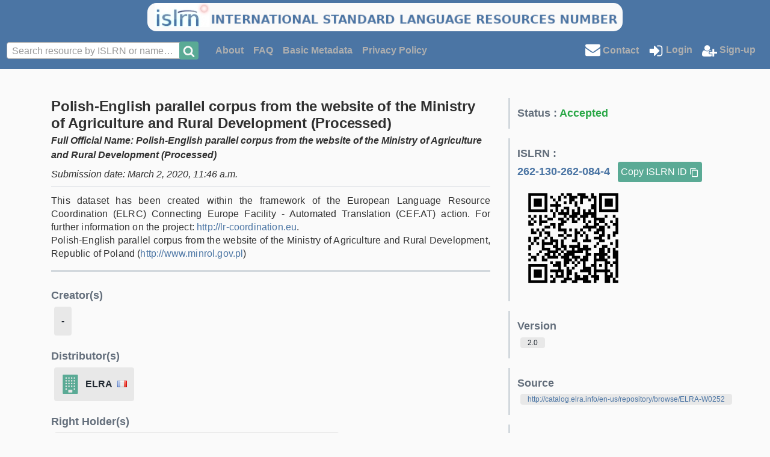

--- FILE ---
content_type: text/html; charset=utf-8
request_url: https://www.islrn.org/resources/262-130-262-084-4/
body_size: 19075
content:
<!DOCTYPE html PUBLIC "-//W3C//DTD HTML 4.01//EN" "http://www.w3.org/TR/html4/strict.dtd">




<html lang="en">
    <head>
        

<meta http-equiv="Content-Type" content="text/html; charset=utf-8">
<title>ISLRN</title>

<!-- Favicon -->
<link rel="shortcut icon" href="/static/img/favicon.ico"/>


<!-- CSS -->
<link rel="stylesheet"
      href="https://stackpath.bootstrapcdn.com/bootstrap/4.5.2/css/bootstrap.min.css">
<link rel="stylesheet" href="/static/css/color_palette.css">
<link rel="stylesheet" href="/static/css/navbar.css">
<link rel="stylesheet" href="/static/css/footer.css">
<link rel="stylesheet" href="/static/css/misc.css">
<link rel="stylesheet" href="/static/css/media.css">
<link rel="stylesheet" href="/static/flags/sprite.css">
<link rel="stylesheet" href="/static/flags/sprite-hq.css">
<link href="https://cdnjs.cloudflare.com/ajax/libs/select2/4.0.12/css/select2.min.css" type="text/css" media="screen" rel="stylesheet">
<link href="/static/django_select2/django_select2.css" type="text/css" media="screen" rel="stylesheet">

<!-- JS -->
<script type="application/javascript"
        src="https://code.jquery.com/jquery-3.5.1.min.js"></script>
<script type="application/javascript"
        src="https://cdn.jsdelivr.net/npm/popper.js@1.16.1/dist/umd/popper.min.js"></script>
<script type="application/javascript"
        src="https://stackpath.bootstrapcdn.com/bootstrap/4.5.2/js/bootstrap.min.js"></script>
<script type="application/javascript"
        src="/static/javascript/clipboard.js"></script>
<script src="https://cdnjs.cloudflare.com/ajax/libs/select2/4.0.12/js/select2.min.js"></script>
<script src="/static/django_select2/django_select2.js"></script>

        
        
    </head>

    <body>
        <div class="page-container">
            
<nav class="w-100 theme-primary text-center banner">
    <a href="/">
        <img class="banner-img" src="/static/img/banner.png">
    </a>
</nav>

<nav class="w-100 theme-primary text-center no-display logo">
    <a href="/">
        <img class="logo-img" src="/static/img/logo.png">
    </a>
</nav>

<nav class="navbar navbar-expand-md theme-primary font-weight-bolder">
    <div class="collapse navbar-collapse" id="navbarText">

        <!-- Search bar -->
        <form class="form-inline my-2 justify-content-between" method="post"
              action="/search/">
            <input type="hidden" name="csrfmiddlewaretoken" value="BXxBjFwXwXOYk0oSvb8EmcM2SA7I9VMjntjXFxUo7tcafweJFKHpw3WHLD72Lsfq">
            <div class="row mx-0 mr-n3">
                <div class="col-10 no-gutters form-row p-0 border-0 align-items-center font-weight-normal"
                     style="width: 360px;">
                    <select name="resource" lang="None" data-minimum-input-length="2" data-allow-clear="false" data-ajax--url="/select2/fields/auto.json" data-ajax--cache="true" data-ajax--type="GET" data-placeholder="Search resource by ISLRN or name…" style="width: 299.5px" data-token-separators="[&quot;,&quot;]" class="d-none django-select2 django-select2-heavy" required id="id_resource" data-field_id="Ijg0YzkxOWU2LTRlNWItNGJlNi05NTQzLTc2Y2RlNjJkM2JkYiI:1vWH6g:PGVzq9bAOag5vz9VlUfWepb1gyB1RNp9Ko4IAcjuqZ0">
</select>
                </div>
                <div class="col-2 no-gutters px-0">
                    <button type="submit" style="width:32px;height: 30px;"
                            class="btn theme-secondary p-0">
                        <img src="https://icongr.am/fontawesome/search.svg?size=20&amp;color=f8f8f8">
                    </button>
                </div>
            </div>
        </form>

        <div class="navbar-nav flex-row justify-content-between w-100">

            <!-- Text link -->
            <ul class="navbar-nav align-items-center">

                <!-- Know more extended on large screen -->
                <li class="nav-item know-more-extended ">
                    <a class="nav-link" href="/about/">About</a>
                </li>
                <li class="nav-item know-more-extended ">
                    <a class="nav-link" href="/faq/">FAQ</a>
                </li>
                <li class="nav-item know-more-extended ">
                    <a class="nav-link" href="/basic_metadata/">
                        Basic Metadata
                    </a>
                </li>
                <li class="nav-item know-more-extended ">
                    <a class="nav-link" href="/legal/">
                        Privacy Policy
                    </a>
                </li>

                <!-- Know more dropdown on large screen -->
                <li class="nav-item dropdown no-display know-more-dropdown  ">
                    <a class="nav-link dropdown-toggle" href="#" id="navbarKnowMore" role="button"
                       data-toggle="dropdown" aria-haspopup="true" aria-expanded="false">
                        Know More
                    </a>
                    <div class="dropdown-menu" aria-labelledby="navbarKnowMore">
                        <a class="nav-link text-on-default"
                           href="/about/">About</a>
                        <a class="nav-link text-on-default" href="/faq/">FAQ</a>
                        <a class="nav-link text-on-default"
                           href="/basic_metadata/">Basic
                            Metadata
                        </a>
                        <a class="nav-link text-on-default"
                           href="/legal/">
                            Legal Information
                        </a>
                    </div>
                </li>
            </ul>

            <!-- Button link -->
            
                <ul class="navbar-nav align-items-center">
                    <!-- Message -->
                    <li class="nav-item">
                        <a class="nav-link" href="mailto:admin@islrn.org">
                            <img class="mb-1"
                                 src="https://icongr.am/fontawesome/envelope.svg?size=25&color=ffffff"
                                 alt="envelope"/>
                            Contact
                        </a>
                    </li>

                    <li class="nav-item">
                        <a class="nav-link" href="/accounts/login/">
                            <img src="https://icongr.am/fontawesome/sign-in.svg?size=25&color=ffffff"
                                 alt="sign-in">
                            Login
                        </a>
                    </li>
                    <li class="nav-item">
                        <a class="nav-link" href="/accounts/signup/">
                            <img src="https://icongr.am/fontawesome/user-plus.svg?size=25&color=ffffff"
                                 alt="user-plus">
                            Sign-up
                        </a>
                    </li>
                </ul>
            
        </div>
    </div>
    <button class="navbar-toggler pl-4" type="button" data-toggle="collapse"
            data-target="#navbarText" aria-controls="navbarText"
            aria-expanded="false" aria-label="Toggle navigation">
        <img src="https://icongr.am/fontawesome/align-justify.svg?size=50&color=ffffff"
             alt="stack">
    </button>
</nav>

<div class="modal fade" id="certifiedModal" tabindex="-1" role="dialog"
     aria-labelledby="certifiedModal" aria-hidden="true">
    <div class="modal-dialog modal-dialog-centered modal-lg"
         role="document">
        <div class="modal-content">
            <div class="modal-header">
                <h5 class="modal-title">
                    <img src="https://icongr.am/material/certificate.svg?size=40&color=4B75A4"/>
                    Apply to become a certified provider
                </h5>
                <button type="button" class="close" data-dismiss="modal"
                        aria-label="Close">
                    <span aria-hidden="true">&times;</span>
                </button>
            </div>
            <div class="modal-body">
                <p>
                    By becoming a certified provider, you will be able to
                    directly import your language resource descriptions in
                    the ISLRN.
                    Whether your descriptions are in ISRLN, META-SHARE or
                    OLAC format, you will be able to import them and request
                    an ISLRN by just clicking a button.
                </p>
                <p>
                    A moderator will handle your request and possibly
                    contact you, if more information is needed.
                </p>
            </div>
            <div class="modal-footer">
                <a class="btn theme-secondary"
                   href="/accounts/certification_request/">
                    Apply
                </a>
            </div>
        </div>
    </div>
</div>

            <div class="content container-lg mt-5 pb-5">
                


                
    


<div class="row">

    <!-- Title & Description -->
    <div class="col-8">
        <div class="resource-block-title">
            <h3 class="resource-title">
                Polish-English parallel corpus from the website of the Ministry of Agriculture and Rural Development (Processed)
            </h3>
            <div class="font-italic font-weight-bold mb-2">
                Full Official Name: Polish-English parallel corpus from the website of the Ministry of Agriculture and Rural Development (Processed)
            </div>
            <div class="font-italic mb-2">
                Submission date: March 2, 2020, 11:46 a.m.
            </div>
        </div>
        <p class="resource-description text-justify">This dataset has been created within the framework of the European Language Resource Coordination (ELRC) Connecting Europe Facility - Automated Translation (CEF.AT) action. For further information on the project: <a href="http://lr-coordination.eu" rel="nofollow">http://lr-coordination.eu</a>.
Polish-English parallel corpus from the website of the Ministry of Agriculture and Rural Development, Republic of Poland (<a href="http://www.minrol.gov.pl" rel="nofollow">http://www.minrol.gov.pl</a>)</p>

        <!-- Entities -->
        <div class="flex-column entity-separator">

            <!-- Creators -->
            <div class="entity-section">
                <div class="resource-section-title">
                    Creator(s)
                </div>
                
                    <div class="entity-section-tag">
                        -
                    </div>
                
            </div>

            <!-- Distributors -->
            <div class="entity-section">
                <div class="resource-section-title">
                    Distributor(s)
                </div>
                
                    <div class="entity-section-tag">
    
        <img class="mr-2"
             src="https://icongr.am/fontawesome/building.svg?size=32&color=5AAA95">
    
    ELRA <i class="ml-2 flag-sprite flag-f flag-_r"></i>
</div>

                
            </div>

            <!-- Right Holders -->
            <div class="entity-section">
                <div class="resource-section-title">
                    Right Holder(s)
                </div>
                
                    <div class="entity-section-tag">
    
        <img class="mr-2"
             src="https://icongr.am/fontawesome/building.svg?size=32&color=5AAA95">
    
    Polish Ministry of Agriculture and Rural Development <i class="ml-2 "></i>
</div>

                
            </div>
        </div>
    </div>

    <div class="col-4 flex-column">

        <!-- Status -->
        
            <div class="metadata-section">
                <div class="resource-section-title">
                    Status :
                    <span class="text-success">
                            Accepted
                        </span>
                </div>
            </div>
            <div class="metadata-section">
                <div class="resource-section-title">
                    ISLRN :
                    
                    <div class="text-on-default">
                        <a class="mt-2" href="https://www.islrn.org/resources/262-130-262-084-4/">
                            262-130-262-084-4
                        </a>
                        <button id="copyIslrn"
                                class="btn ml-2 p-1 theme-secondary"
                                data-clipboard-text="262-130-262-084-4">
                            Copy ISLRN ID
                            <img src="https://icongr.am/material/content-copy.svg?size=16&color=ffffff"
                                 alt="Copy to clipboard">
                        </button>
                    </div>
                    <svg width="49.2mm" height="49.2mm" viewBox="0 0 49.2 49.2" class="segno"><path transform="scale(1.2)" class="qrline" stroke="#000" d="M4 4.5h7m5 0h1m1 0h2m2 0h3m2 0h1m2 0h7m-33 1h1m5 0h1m1 0h1m2 0h1m1 0h1m1 0h3m1 0h3m1 0h2m1 0h1m5 0h1m-33 1h1m1 0h3m1 0h1m2 0h1m1 0h1m3 0h2m2 0h1m2 0h1m1 0h1m1 0h1m1 0h3m1 0h1m-33 1h1m1 0h3m1 0h1m3 0h1m2 0h1m1 0h1m1 0h1m1 0h1m4 0h1m1 0h1m1 0h3m1 0h1m-33 1h1m1 0h3m1 0h1m1 0h4m5 0h1m5 0h2m1 0h1m1 0h3m1 0h1m-33 1h1m5 0h1m3 0h1m2 0h2m3 0h1m4 0h2m1 0h1m5 0h1m-33 1h7m1 0h1m1 0h1m1 0h1m1 0h1m1 0h1m1 0h1m1 0h1m1 0h1m1 0h1m1 0h7m-24 1h1m1 0h4m1 0h3m1 0h5m-25 1h1m1 0h1m1 0h1m1 0h1m2 0h1m3 0h1m1 0h3m1 0h3m1 0h2m3 0h1m2 0h1m-31 1h1m2 0h1m2 0h2m2 0h2m1 0h1m1 0h1m1 0h1m1 0h1m3 0h4m4 0h1m-33 1h1m1 0h1m1 0h3m5 0h2m2 0h2m2 0h1m1 0h1m1 0h1m1 0h2m2 0h1m1 0h1m-33 1h2m2 0h1m3 0h2m1 0h2m8 0h1m2 0h2m2 0h1m2 0h2m-27 1h2m1 0h1m1 0h1m8 0h5m1 0h2m1 0h1m2 0h1m-32 1h1m1 0h1m1 0h1m5 0h3m1 0h1m1 0h1m1 0h1m2 0h1m2 0h3m4 0h1m-32 1h2m1 0h1m1 0h2m5 0h1m3 0h2m1 0h1m3 0h2m1 0h1m3 0h2m-29 1h1m2 0h1m3 0h2m1 0h2m1 0h1m1 0h1m1 0h1m4 0h2m1 0h1m1 0h1m-32 1h1m1 0h2m2 0h1m1 0h1m4 0h1m3 0h1m3 0h1m2 0h3m2 0h1m-30 1h1m1 0h1m2 0h1m2 0h3m1 0h1m3 0h2m2 0h3m3 0h2m4 0h1m-32 1h1m1 0h1m1 0h4m1 0h1m1 0h1m5 0h1m6 0h1m4 0h1m1 0h1m-33 1h1m4 0h1m3 0h2m1 0h2m1 0h4m1 0h2m2 0h1m2 0h2m3 0h1m-33 1h1m4 0h3m2 0h2m1 0h1m2 0h1m1 0h5m3 0h2m1 0h1m1 0h1m-28 1h1m2 0h4m1 0h1m1 0h6m1 0h1m4 0h2m1 0h1m1 0h2m-33 1h1m2 0h1m2 0h2m1 0h1m1 0h1m1 0h4m4 0h2m1 0h5m2 0h2m-32 1h2m2 0h1m1 0h4m1 0h3m1 0h3m1 0h2m2 0h1m1 0h2m1 0h1m1 0h2m-33 1h1m1 0h1m2 0h2m6 0h3m1 0h1m1 0h3m2 0h5m3 0h1m-25 1h1m1 0h2m1 0h2m1 0h1m1 0h1m1 0h1m3 0h1m3 0h2m1 0h2m-33 1h7m2 0h3m1 0h1m3 0h1m2 0h1m2 0h2m1 0h1m1 0h1m1 0h1m1 0h1m-33 1h1m5 0h1m4 0h1m2 0h1m1 0h1m3 0h3m1 0h1m3 0h1m3 0h1m-33 1h1m1 0h3m1 0h1m1 0h5m1 0h2m3 0h4m1 0h6m2 0h1m-33 1h1m1 0h3m1 0h1m3 0h1m1 0h1m1 0h2m1 0h1m4 0h1m1 0h1m3 0h1m1 0h1m1 0h1m-33 1h1m1 0h3m1 0h1m1 0h1m1 0h3m1 0h1m2 0h2m1 0h2m1 0h3m2 0h3m1 0h1m-33 1h1m5 0h1m2 0h1m3 0h3m1 0h5m2 0h2m2 0h2m1 0h1m-32 1h7m1 0h2m2 0h2m2 0h2m2 0h3m1 0h1m3 0h2m1 0h2"/></svg>
                </div>
            </div>
        

        <!-- Version -->
        <div class="metadata-section">
            <div class="resource-section-title">
                Version
            </div>
            <div class="metadata-section-tag">
                <span class="metadata-section-label">
                    2.0
                </span>
            </div>
        </div>

        <!-- Source -->
        <div class="metadata-section">
            <div class="resource-section-title">
                Source
            </div>
            
                <div class="metadata-section-tag">
                    <span class="metadata-section-label">
                        <a href="http://catalog.elra.info/en-us/repository/browse/ELRA-W0252"
                           target="_blank">http://catalog.elra.info/en-us/repository/browse/ELRA-W0252</a>
                    </span>
                </div>
            
        </div>

        <!-- Resource Type -->
        <div class="metadata-section">
            <div class="resource-section-title">
                Resource Type
            </div>
            <div class="metadata-section-tag">
                        <span class="metadata-section-label">
                            Primary Text
                        </span>
            </div>
        </div>

        <!-- Media Type -->
        <div class="metadata-section">
            <div class="resource-section-title">
                Media Type
            </div>
            
                <div class="metadata-section-tag">
                            <span class="metadata-section-label">
                                Text
                            </span>
                </div>
            
        </div>

        <!-- Languages -->
        <div class="metadata-section">
            <div class="resource-section-title">
                Language(s)
            </div>
            
                <div class="metadata-section-tag">
                    <span class="metadata-section-label ">
                        English
                    </span>
                </div>
            
                <div class="metadata-section-tag">
                    <span class="metadata-section-label ">
                        Polish
                    </span>
                </div>
            
        </div>

        <!-- Mediums -->
        <div class="metadata-section">
            <div class="resource-section-title">
                Access Medium
            </div>
            
                <div class="metadata-section-tag">
                            <span class="metadata-section-label">
                                Downloadable
                            </span>
                </div>
            
        </div>
    </div>
</div>

<script>
    $('#copyIslrn').tooltip({
        trigger: 'click',
        placement: 'bottom'
    });


    function setTooltip(btn, message) {
        $(btn).tooltip('hide')
            .attr('data-original-title', message)
            .tooltip('show');
    }


    function hideTooltip(btn) {
        setTimeout(function () {
            $(btn).tooltip('hide');
        }, 1000);
    }


    let clipboard = new ClipboardJS('#copyIslrn');
    clipboard.on('success', function (e) {
        setTooltip(e.trigger, 'Copied!');
        hideTooltip(e.trigger);
    });
    clipboard.on('error', function (e) {
        setTooltip(e.trigger, 'Failed!');
        hideTooltip(e.trigger);
    });
</script>


            </div>
            <footer class="footer">
                <div class="w-100 theme-primary text-center">
    Powered by ELRA / LDC / O-Cocosda / FNLP
</div>

            </footer>
        </div>
    </body>

    
<script type="text/javascript">
  var _paq = _paq || [];
  
  
  _paq.push(['trackPageView']);
  _paq.push(['enableLinkTracking']);
  (function() {
    var u="//piwik.example.com/";
    _paq.push(['setTrackerUrl', u+'piwik.php']);
    _paq.push(['setSiteId', 1]);
    var d=document, g=d.createElement('script'), s=d.getElementsByTagName('script')[0];
    g.type='text/javascript'; g.async=true; g.defer=true; g.src=u+'piwik.js'; s.parentNode.insertBefore(g,s);
  })();
</script>
<noscript><p><img src="//piwik.example.com/piwik.php?idsite=1" style="border:0;" alt="" /></p></noscript>


</html>


--- FILE ---
content_type: text/css
request_url: https://www.islrn.org/static/css/footer.css
body_size: 46
content:
.footer {
    position: absolute;
    bottom: 0;
    width: 100%;
    height: 60px;
    line-height: 60px;
}

.content {
    padding-bottom: 6rem !important;
}

.page-container {
    position: relative;
    min-height: 100vh;
}


--- FILE ---
content_type: text/css
request_url: https://www.islrn.org/static/css/media.css
body_size: 446
content:
.no-display {
    display: none;
}

@media screen and (max-width: 1400px) and (min-width: 768px) {
    .admin-button-text {
        display: none;
    }
}

@media screen and (max-width: 1280px) and (min-width: 768px) {
    .button-text {
        display: none;
    }

    .dropdown-menu {
        right: 0;
    }
}

@media screen and (max-width: 980px) and (min-width: 768px) {
    .know-more-extended {
        display: none;
    }

    .know-more-dropdown {
        display: initial;
    }
}

@media screen and (max-width: 800px){
    .banner {
        display: none;
    }

    .logo {
        display: inline-block;
    }
}
